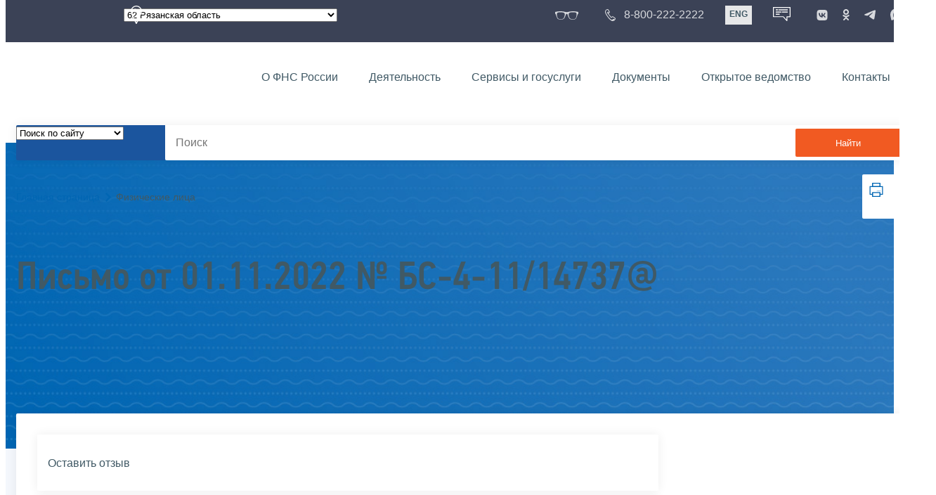

--- FILE ---
content_type: text/html; charset=utf-8
request_url: https://www.nalog.gov.ru/rn62/fl/12818489/
body_size: 25179
content:


<!DOCTYPE html >
<html id="ctl00_MainHtml" lang="ru">
<head id="Head">
	<title>По вопросу освобождения от уплаты страховых взносов плательщиков, не производящих выплаты и иные вознаграждения в пользу физических лиц, призванных в соответствии с Указом Президента Российской Федерации от 21.09.2022 № 647 «Об объявлении частичной мобилизации в Российской Федерации» на военную службу по мобилизации в вооруженные Силы Российской Федерации |  ФНС России  | 62 Рязанская область</title>
	<!-- META -->
	<meta charset="utf-8" />
	<meta content="width=device-width, initial-scale=1" name="viewport" />
	<meta name='description' content='Физические лица' />
	<meta name='keywords' content='' />
	<meta name='designer' content='3209' />
	<meta name='category' content='14' />
	<meta name="yandex-verification" content="5eaacddeb71d2202" />
	<meta name="yandex-verification" content="a23d24abb844d62a" />

	

<!-- Main Icon -->
<link rel="shortcut icon" href="/css/ul2018/img/favicon.ico">

<!-- Global CSS -->
<link rel="stylesheet" type="text/css" href="https://data.nalog.ru/css/ul2018/vendor/slick.css?ver=2.0.0.19156">
<link rel="stylesheet" type="text/css" href="https://data.nalog.ru/css/ul2018/vendor/mediaelementplayer.min.css">
<link rel="stylesheet" type="text/css" href="https://data.nalog.ru/css/ul2018/vendor/jquery.formstyler.css?ver=2.0.0.19156">
<link rel="stylesheet" type="text/css" href="https://data.nalog.ru/css/ul2018/vendor/select2.min.css?ver=2.0.0.19156">
<link rel="stylesheet" type="text/css" href="https://data.nalog.ru/css/ul2018/vendor/magnific-popup.css?ver=2.0.0.19156">
<link rel="stylesheet" type="text/css" href="https://data.nalog.ru/css/ul2018/vendor/responsiveslides/responsiveslides.css?ver=2.0.0.19156">
<link rel="stylesheet" type="text/css" href="https://data.nalog.ru/css/ul2018/vendor/responsiveslides/themes.css?ver=2.0.0.19156">
<link rel="stylesheet" type="text/css" href="https://data.nalog.ru/css/ul2018/reset.css">
<link rel="stylesheet" type="text/css" href="/css/ul2018/style.css?ver=2.0.0.19156">
<link rel="stylesheet" type="text/css" href="https://data.nalog.ru/css/ul2018/style_me.css?ver=2.0.0.19156">
<link rel="stylesheet" type="text/css" href="https://data.nalog.ru/css/ul2018/media.css?ver=2.0.0.19156">
<link rel="stylesheet" type="text/css" href="https://data.nalog.ru/css/ul2018/HM/FNS-Hm.css?ver=2.0.0.19156">
<link rel="stylesheet" type="text/css" href="https://data.nalog.ru/css/ul2018/icon/style.css">
<link rel="stylesheet" type="text/css" href="https://data.nalog.ru/css/ul2018/vendor/tooltipster.bundle.css">
<link rel="stylesheet" type="text/css" href="https://data.nalog.ru/css/ul2018/vendor/datatables.min.css">
<link rel="stylesheet" type="text/css" href="https://data.nalog.ru/css/ul2018/version.css?ver=2.0.0.19156">


<link rel="stylesheet" type="text/css" href="https://data.nalog.ru/css/ul2018/vendor/ion.rangeSlider.css">
<link rel="stylesheet" type="text/css" href="https://data.nalog.ru/css/ul2018/vendor/ui.dynatree.css">
<!-- datepicker -->
<link rel="stylesheet" type="text/css" href="https://data.nalog.ru/css/ul2018/vendor/bootstrap-datetimepicker.min.css?ver=2.0.0.19156">
<link rel="stylesheet" type="text/css" href="https://data.nalog.ru/css/ul2018/vendor/bootstrap-icon.css?ver=2.0.0.19156">

<!-- Глобальные переменные JavaScript. Здесь не должно быть никакх функций. Все функции в /js/ul2018/script.js и /js/ul2018/script_me.js -->
<script>
	var ZoneID = "3277";
	var ZoneAlias = "rn62";
	var AssemblyVersion = "2.0.0.19156";
	var SvgFileUrl = "/css/";
</script>




<script src="https://data.nalog.ru/js/ul2018/vendor/jquery-3.1.1.min.js"></script>
<script src="https://data.nalog.ru/js/ul2018/vendor/slick.min.js" defer></script>
<script src="https://data.nalog.ru/js/ul2018/vendor/mediaelement-and-player.min.js" defer></script>
<script src="https://data.nalog.ru/js/ul2018/vendor/mediaelement-and-player.ru.js" defer></script>
<script src="https://data.nalog.ru/js/ul2018/vendor/jquery.formstyler.min.js" defer></script>
<script src="https://data.nalog.ru/js/ul2018/vendor/select2.full.min.js" defer></script>
<script src="https://data.nalog.ru/js/ul2018/vendor/timepan/script.js" defer></script>

<!-- datetimepicker -->
<script src="https://data.nalog.ru/js/ul2018/vendor/moment-with-locales.min.js" defer></script>
<script src="https://data.nalog.ru/js/ul2018/vendor/bootstrap.min.js" defer></script>
<script src="https://data.nalog.ru/js/ul2018/vendor/bootstrap-datetimepicker.min.js" defer></script>

<script src="https://data.nalog.ru/js/ul2018/vendor/jquery.cookie.js"></script>
<script src="https://data.nalog.ru/js/ul2018/vendor/jquery.magnific-popup.min.js" defer></script>
<script src="https://data.nalog.ru/js/ul2018/vendor/jquery.cascade.js" defer></script>
<script src="/js/ul2018/script.js?ver=2.0.0.19156"></script>
<script src="https://data.nalog.ru/js/ul2018/script_me.js?ver=2.0.0.19156" defer></script>


<script src="https://data.nalog.ru/js/ul2018/vendor/tooltipster.bundle.min.js" defer></script>
<script src="https://data.nalog.ru/js/ul2018/vendor/jquery.highlight.js?ver=2.0.0.19156" defer></script>

<script src="https://data.nalog.ru/js/ul2018/vendor/datatables.min.js" defer></script>

<script src="https://data.nalog.ru/js/ul2018/vendor/isotope.pkgd.min.js" defer></script>
<script src="https://data.nalog.ru/js/ul2018/vendor/responsiveslides.js" defer></script>



<script>
	$(document).ready(function ()
	{
		var e = document.createElement('script');
		e.async = true;
		e.setAttribute('src', 'https://chat-bot.nalog.ru/web-chat/chatsite/js/wa-min.js');
		document.body.appendChild(e);
	});
</script>


	<script> var mkgu_widget_param = { au: '10003718035', private_block: 1 };</script>
	<script src="https://vashkontrol.ru/widget/mkgu_widget.js" async></script>

<style>
.popup-widget--show {
  z-index: 2147483647 !important;
}
</style>	

	<script>
        document.addEventListener('DOMContentLoaded', function () {
            let widgetRendered = false;

            document.getElementById('mkgu-widget').addEventListener('click', function (e) {
                e.preventDefault();

                if (!widgetRendered) {
                    // Создаём HTML виджета вручную (как в оригинальном render_html)
                    const widgetHTML = `        
          <div class="popup-widget js-popup-widget">
            <div class="popup-widget__container">
              <button class="popup-widget__btn-close js-btn-close">
                <i class="close-icon"></i>
              </button>
              <div class="popup-widget__cont">
                   <div class="popup-widget__desc">Для того, чтобы оценить услугу, перейдите на сайт Ваш контроль и авторизуйтесь с помощью сервиса госуслуги</div>
                    <a href="${window.mkgu_w.page_url}" target="_blank" rel="nofollow">
                     <button class="popup-widget__btn-go">Перейти на сайт</button>
              </a>
              </div>
             
            </div>
          </div>
          <div class="popup-widget-wrapper js-wrapper"></div>
        `;

                    // Вставляем в начало body
                    document.body.insertAdjacentHTML('afterbegin', widgetHTML);

                    // Находим свежесозданные элементы
                    const popupWidget = document.querySelector('.js-popup-widget');
                    const popupWrapper = document.querySelector('.js-wrapper');
                    const btnClose = document.querySelector('.js-btn-close');

                    // Показываем
                    popupWidget.classList.add('popup-widget--show');
                    popupWrapper.classList.add('popup-widget-wrapper--show');

                    // Обработчики
                    const hidePopup = () => {
                        popupWidget.classList.remove('popup-widget--show');
                        popupWrapper.classList.remove('popup-widget-wrapper--show');
                    };

                    if (btnClose) {
                        btnClose.addEventListener('click', hidePopup);
                    }

                    popupWidget.addEventListener('click', (e) => {
                        if (e.target.classList.contains('js-popup-widget')) {
                            hidePopup();
                        }
                    });

                    window.addEventListener('keydown', (e) => {
                        if (e.key === 'Escape') hidePopup();
                    });

                    widgetRendered = true;
                } else {
                    // Если уже создан — просто показываем
                    const popupWidget = document.querySelector('.js-popup-widget');
                    const popupWrapper = document.querySelector('.js-wrapper');
                    if (popupWidget && popupWrapper) {
                        popupWidget.classList.add('popup-widget--show');
                        popupWrapper.classList.add('popup-widget-wrapper--show');
                    }
                }
            });
        });
    </script>

	<!--
<script>

	_govWidget = {
		cssOrigin: '//gosbar.gosuslugi.ru',
		catalogOrigin: '//gosbar.gosuslugi.ru',

		disableSearch: true,
		cssTheme: 'gray',
		marginTop: 0,
		paddingTop: 0
	}

</script>

		





	<!-- For Print Version -->
	
<meta name="robots" content="noindex, follow" />


</head>
<body >




	<div class="totop"></div>
	

<div id="main_div_svg_templates" style="display:none"></div>

<script>
	window.addEventListener("load", function ()
	{
		fetch("/css/ul2018/icon/templates.svg")
			.then((response) => response.text())
			.then((html) =>
			{
				document.getElementById("main_div_svg_templates").innerHTML = html;
			})
			.catch((error) =>
			{
				console.warn(error);
			});
	});
</script>


	<form method="post" action="./" onsubmit="javascript:return WebForm_OnSubmit();" id="MainForm" enctype="multipart/form-data" class="main-form">
<div class="aspNetHidden">
<input type="hidden" name="__EVENTTARGET" id="__EVENTTARGET" value="" />
<input type="hidden" name="__EVENTARGUMENT" id="__EVENTARGUMENT" value="" />
<input type="hidden" name="__VIEWSTATE" id="__VIEWSTATE" value="FlBlyBHgGKHR9mixy/uFLPu1erSWTYQpCUYYMyujYEUsHNnTFPkpn/LSU+a2MvwuSSka0w==" />
</div>

<script type="text/javascript">
//<![CDATA[
var theForm = document.forms['MainForm'];
if (!theForm) {
    theForm = document.MainForm;
}
function __doPostBack(eventTarget, eventArgument) {
    if (!theForm.onsubmit || (theForm.onsubmit() != false)) {
        theForm.__EVENTTARGET.value = eventTarget;
        theForm.__EVENTARGUMENT.value = eventArgument;
        theForm.submit();
    }
}
//]]>
</script>


<script src="/WebResource.axd?d=pynGkmcFUV13He1Qd6_TZLpaYqpqUoFKDn4cBlT5cYt0xzGM4gs4r_HAwKgGH8tmNQOZCA2&amp;t=637729728413207958" type="text/javascript"></script>


<script src="/WebResource.axd?d=x2nkrMJGXkMELz33nwnakIXiUOggXozgf13-1XZLCcqR7hmSsoGM1ZKpQfcVSXGXNtmOhdgmNwwzphG6v0qXeCckrWo1&amp;t=637729728413207958" type="text/javascript"></script>
<script type="text/javascript">
//<![CDATA[
function WebForm_OnSubmit() {
if (typeof(ValidatorOnSubmit) == "function" && ValidatorOnSubmit() == false) return false;
return true;
}
//]]>
</script>

<div class="aspNetHidden">

	<input type="hidden" name="__VIEWSTATEGENERATOR" id="__VIEWSTATEGENERATOR" value="112E02C5" />
</div>
		<div class="wrap-all">
			<div class="wrap-content">
				


<script>

    function RedirectZoneF()
    {

        var ddl = document.getElementById("ctl00_ctl00_ddlRegion_firstpage");

        location.href = location.href.replace("/rn62/", "/" + ddl.options[ddl.selectedIndex].value + "/")
        
    }

</script>


<div class="wrapper wrapper_dark">
    <div class="content">
        <div class="top">
            <div class="top__row">
                <div class="col">
                   <div class="top__holder"></div>
                </div>
                <!-- /col -->
               <div class="col col_full">
                <div class="geo">
               <!--28.02.22-->
                                    <div class="geo__icon">
                                        <span class="icon"></span>
                                    </div> <!-- /geo__icon -->
                  <div class="geo__select">
                            <select name="ctl00$ctl00$ddlRegion_firstpage" id="ctl00_ctl00_ddlRegion_firstpage" class="js-geo-select" onchange="RedirectZoneF()">
	<option value="rn01">01 Республика Адыгея </option>
	<option value="rn02">02 Республика Башкортостан</option>
	<option value="rn03">03 Республика Бурятия</option>
	<option value="rn04">04 Республика Алтай</option>
	<option value="rn05">05 Республика Дагестан</option>
	<option value="rn06">06 Республика Ингушетия</option>
	<option value="rn07">07 Кабардино-Балкарская Республика</option>
	<option value="rn08">08 Республика Калмыкия</option>
	<option value="rn09">09 Карачаево-Черкесская Республика</option>
	<option value="rn10">10 Республика Карелия</option>
	<option value="rn11">11 Республика Коми</option>
	<option value="rn12">12 Республика Марий Эл</option>
	<option value="rn13">13 Республика Мордовия</option>
	<option value="rn14">14 Республика Саха (Якутия)</option>
	<option value="rn15">15 Республика Северная Осетия-Алания</option>
	<option value="rn16">16 Республика Татарстан</option>
	<option value="rn17">17 Республика Тыва</option>
	<option value="rn18">18 Удмуртская Республика</option>
	<option value="rn19">19 Республика Хакасия</option>
	<option value="rn20">20 Чеченская Республика</option>
	<option value="rn21">21 Чувашская Республика</option>
	<option value="rn22">22 Алтайский край</option>
	<option value="rn23">23 Краснодарский край</option>
	<option value="rn24">24 Красноярский край</option>
	<option value="rn25">25 Приморский край</option>
	<option value="rn26">26 Ставропольский край</option>
	<option value="rn27">27 Хабаровский край</option>
	<option value="rn28">28 Амурская область</option>
	<option value="rn29">29 Архангельская область</option>
	<option value="rn30">30 Астраханская область</option>
	<option value="rn31">31 Белгородская область</option>
	<option value="rn32">32 Брянская область</option>
	<option value="rn33">33 Владимирская область</option>
	<option value="rn34">34 Волгоградская область</option>
	<option value="rn35">35 Вологодская область</option>
	<option value="rn36">36 Воронежская область</option>
	<option value="rn37">37 Ивановская область</option>
	<option value="rn38">38 Иркутская область</option>
	<option value="rn39">39 Калининградская область</option>
	<option value="rn40">40 Калужская область</option>
	<option value="rn41">41 Камчатский край</option>
	<option value="rn42">42 Кемеровская область  - Кузбасс</option>
	<option value="rn43">43 Кировская область</option>
	<option value="rn44">44 Костромская область</option>
	<option value="rn45">45 Курганская область</option>
	<option value="rn46">46 Курская область</option>
	<option value="rn47">47 Ленинградская область</option>
	<option value="rn48">48 Липецкая область</option>
	<option value="rn49">49 Магаданская область</option>
	<option value="rn50">50 Московская область</option>
	<option value="rn51">51 Мурманская область</option>
	<option value="rn52">52 Нижегородская область</option>
	<option value="rn53">53 Новгородская область</option>
	<option value="rn54">54 Новосибирская область</option>
	<option value="rn55">55 Омская область</option>
	<option value="rn56">56 Оренбургская область</option>
	<option value="rn57">57 Орловская область</option>
	<option value="rn58">58 Пензенская область</option>
	<option value="rn59">59 Пермский край</option>
	<option value="rn60">60 Псковская область</option>
	<option value="rn61">61 Ростовская область</option>
	<option selected="selected" value="rn62">62 Рязанская область</option>
	<option value="rn63">63 Самарская область</option>
	<option value="rn64">64 Саратовская область</option>
	<option value="rn65">65 Сахалинская область</option>
	<option value="rn66">66 Свердловская область</option>
	<option value="rn67">67 Смоленская область</option>
	<option value="rn68">68 Тамбовская область</option>
	<option value="rn69">69 Тверская область</option>
	<option value="rn70">70 Томская область</option>
	<option value="rn71">71 Тульская область</option>
	<option value="rn72">72 Тюменская область</option>
	<option value="rn73">73 Ульяновская область</option>
	<option value="rn74">74 Челябинская область</option>
	<option value="rn75">75 Забайкальский край</option>
	<option value="rn76">76 Ярославская область</option>
	<option value="rn77">77 город Москва</option>
	<option value="rn78">78 Санкт-Петербург</option>
	<option value="rn79">79 Еврейская автономная область</option>
	<option value="rn86">86 Ханты-Мансийский автономный округ-Югра</option>
	<option value="rn87">87 Чукотский АО</option>
	<option value="rn89">89 Ямало-Ненецкий автономный округ</option>
	<option value="rn90">90 Запорожская область</option>
	<option value="rn91">91 Республика Крым</option>
	<option value="rn92">92 город Севастополь</option>
	<option value="rn93">93 Донецкая Народная Республика</option>
	<option value="rn94">94 Луганская Народная Республика</option>
	<option value="rn95">95 Херсонская область</option>

</select>

                  </div>
                </div>
              </div> <!-- /col -->


                            <div class="col tablet-hide">
                                <!--28.02.22-->
                                <a href="#" class="top__link top__link_glasses js-version-open" title="Версия для слабовидящих">
                                    <span class="icon version__link"></span>
                                </a>
                            </div>

                <!-- /col -->
               <div class="col tablet-hide">
                                <!--28.02.22-->
                                <a href="tel:88002222222" class="top__link top__link_phone"
                                   title="Телефон Единого контакт-центра ФНС России"
                                   onclick="ym(23729197, 'reachGoal', 'test'); return true;">
                                        <span class="icon"></span>
                                    <span class="text-icon">8-800-222-2222</span>
                                </a>
                            </div>
                <!-- /col -->
                <div class="col tablet-hide" title="Англоязычная версия сайта">
                    <div class="lang">
                        <a href="https://www.nalog.gov.ru/eng/" class="lang__item">ENG</a>
                    </div>
                </div>
                <!-- /col -->

     <div class="col tablet-hide" title="Чат-бот">
                                <!--28.02.22 Смена класса!!!-->
                                <div class="chat" onclick="WebChatApi.toggleWebChat()" style="cursor:pointer;"></div>
                            </div>


                 <div class="col tablet-hide">
                                <div class="soc">
                                
                                    <!--28.02.22 + class-->
                                    <a href="https://vk.com/nalog_gov_ru" class="icon soc__link vk" rel="noopener noreferrer"
                                       target="_blank" title="ФНС во «Вконтакте»"></a>
                                             
                                    <a href="https://ok.ru/group/63118935130280" class="icon soc__link od" rel="noopener noreferrer"
                                       target="_blank" title="ФНС в «Одноклассниках»"></a>

                                    <a href="https://t.me/nalog_gov_ru" class="icon soc__link tg" rel="noopener noreferrer"
                                       target="_blank" title="ФНС в «Telegram»"></a>

                                     <a href="https://max.ru/nalog_gov_ru" class="icon soc__link max" rel="noopener noreferrer"
                                       target="_blank" title="ФНС в «MAX»"></a> 
                                             
                                
                                </div>
                            </div> <!-- /col -->

            </div><!-- /row -->
        </div>
        <!-- /top -->
    </div>
    <!-- /content -->
</div>
<!-- /wrapper -->

<div class="wrapper wrapper__header js-header-point">
     <div class="header-fixed">
    <div class="content">
        <header id="ctl00_ctl00_header2" class="header_pages">
            <div class="header-wrapper">
                <div class="header__left">
                    <a href="/" class="logo header__logo">
                        <img src="https://data.nalog.ru/css/ul2018/img/logo.svg" alt="">
                    </a>
                </div>
                <!-- /header__left -->

                <div class="header__mobile js-menu">
                    <div class="header__right">
                        <ul class="header-menu">
                            <li class="header-menu__item">
                                <a href="/rn62/about_fts/" class="header-menu__link">О ФНС России</a>
                                <!-- header-menu__link_active -->
                            </li>
                            <li class="header-menu__item header-menu__item_parent">
                                <a href="/rn62/menu_act/" class="header-menu__link">Деятельность</a>
                                <div class="header-menu-drop">
                                    <div class="header-menu-drop__wrapper">
                                        <div class="row">
                                            <div class="col col_3">
                                                <div class="header-menu-drop__title">Деятельность</div>
                                            </div>

                                            <div class="col col_3">
                                                <ul class="menu__list">
                                                    <li class="menu__item">
                                                        <a href="/rn62/taxation/" class="menu__link">Налогообложение в Российской Федерации</a>
                                                    </li>
                                                    <li class="menu__item">
                                                        <a href="/rn62/taxation/reference_work/" class="menu__link">Контрольная работа</a>
                                                    </li>
                                                    <li class="menu__item">
                                                        <a href="/rn62/related_activities/statistics_and_analytics/" class="menu__link">Статистика и аналитика</a>
                                                    </li>


                                                </ul>
                                            </div>
                                            <div class="col col_3">
                                                <ul class="menu__list">
                                                    <li class="menu__item">
                                                        <a href="/rn62/about_fts/inttax/" class="menu__link">Международное сотрудничество</a>
                                                    </li>
                                                    <li class="menu__item">
                                                        <a href="/rn62/related_activities/" class="menu__link">Иные функции ФНС России</a>
                                                    </li>
                                                </ul>
                                            </div>


                                        </div>
                                    </div>
                                    <!-- /header-menu-drop__wrapper -->
                                </div>
                                <!-- /header-menu-drop -->
                            </li>
                            <li class="header-menu__item">
                                <a href="/rn62/about_fts/el_usl/" class="header-menu__link">Сервисы и госуслуги</a>
                            </li>
                            <li class="header-menu__item header-menu__item_parent">
                                <a href="/rn62/about_fts/docs_fts/" class="header-menu__link">Документы</a>
                                <div class="header-menu-drop">
                                    <div class="header-menu-drop__wrapper">
                                        <div class="row">
                                            <div class="col col_3">
                                                <div class="header-menu-drop__title">Документы</div>

                                            </div>

                                            <div class="col col_3">
												<ul class="menu__list">
													<li class="menu__item">
														<a href="http://nalog.garant.ru/fns/nk/" target="_blank" class="menu__link">Налоговый кодекс</a>
													</li>
													<li class="menu__item">
														<a href="/rn62/about_fts/docs_fts/" class="menu__link">Нормативные правовые акты, изданные и разработанные ФНС России</a>
													</li>
												</ul>
											</div>
											<div class="col col_3">
												<ul class="menu__list">
													<li class="menu__item">
														<a href="/rn62/about_fts/about_nalog/" class="menu__link">Письма ФНС России, обязательные для применения налоговыми органами</a>
													</li>
													<li class="menu__item">
														<a href="/rn62/about_fts/docs/" class="menu__link">Иные документы</a>
													</li>
												</ul>
											</div>


                                        </div>
                                    </div>
                                    <!-- /header-menu-drop__wrapper -->
                                </div>
                                <!-- /header-menu-drop -->
                            </li>
                            <li class="header-menu__item">
                                <a href="/rn62/about_fts/og/" class="header-menu__link">Открытое ведомство</a>
                            </li>
                            <li class="header-menu__item">
                                <a href="/rn62/apply_fts/" class="header-menu__link">Контакты</a>
                            </li>
                        </ul>

                        <div class="header-links tablet-show">
                            
                            <!-- /header-links__item -->
                                 <div class="header-links__item">
                                                <a href="tel:88002222222"
                                                   class="header-links__link header-links__link_phone"
                                                   onclick="ym(23729197, 'reachGoal', 'test'); return true;">
                                                    <!--28.02.22---->
                                                    <span class="icon"></span>
                                                    <span class="text-icon">8-800-222-2222</span>
                                                </a>
                                            </div>
                            <!-- /header-links__item -->
                            <div class="header-links__item">
                                <div class="lang">
                                    <span class="lang__item lang__item_active">РУС</span>
                                    <a href="https://www.nalog.gov.ru/eng/" class="lang__item">ENG</a>
                                </div>
                            </div>

                             <div class="header-links__item" title="Чат-бот">
                                                <!--28.02.22-- -->
                                                <div class="lang chatbot" onclick="WebChatApi.toggleWebChat()"></div>
                                            </div>

                            <!-- /header-links__item -->
                        </div>
                        <!-- /header-links -->
                    </div>
                    <!-- /header__right -->
                </div>
                <!-- /header__mobile -->

                <div class="menu-btn js-menu-btn">
                    <div class="menu-btn__line"></div>
                </div>
            </div>
            <!-- /header-wrapper -->
        </header>
    </div>
    <!-- /content -->
  </div> <!-- /header-fixed -->
</div>
<!-- /wrapper -->


<script>

	var service_url_template = "/rn62/about_fts/el_usl/";

	$(document).ready(function ()
	{
		


		// определение выпадающего списка по умолчанию
		if (location.href.toLowerCase().indexOf("/search/?type=all") > 0) $(".js-search-select").val(1);
		else if (location.href.toLowerCase().indexOf("/about_fts/el_usl/") > 0)
		{
			$(".js-search-select").val(2);
			service_url_template = "/rn62/about_fts/el_usl/";
		}
		else if (location.href.toLowerCase().indexOf("/about_fts/el_usl2/") > 0)
		{
			$(".js-search-select").val(2);
			service_url_template = "/rn62/about_fts/el_usl2/";
		}
		else if (location.href.toLowerCase().indexOf("/search/?type=documents") > 0) $(".js-search-select").val(3);


		// нажатие Enter в строке поиска
		$("#tb_main_search_f").keydown(function (e)
		{
			// отработка Enter
			if (e.which == 13)
			{
				// не делать Form submit
				e.preventDefault();
				// нажать на кнопку поиска
				$("#bt_main_search_f").click();
				// прерываем обработку
				return false;
			}
		});

		var map = {
			'q': 'й', 'w': 'ц', 'e': 'у', 'r': 'к', 't': 'е', 'y': 'н', 'u': 'г', 'i': 'ш', 'o': 'щ', 'p': 'з', 'a': 'ф', 's': 'ы', 'd': 'в', 'f': 'а', 'g': 'п', 'h': 'р', 'j': 'о', 'k': 'л', 'l': 'д',  'z': 'я', 'x': 'ч', 'c': 'с', 'v': 'м', 'b': 'и', 'n': 'т', 'm': 'ь', 'Q': 'Й', 'W': 'Ц', 'E': 'У', 'R': 'К', 'T': 'Е', 'Y': 'Н', 'U': 'Г', 'I': 'Ш', 'O': 'Щ', 'P': 'З', 'A': 'Ф', 'S': 'Ы', 'D': 'В', 'F': 'А', 'G': 'П', 'H': 'Р', 'J': 'О', 'K': 'Л', 'L': 'Д', 'Z': 'Я', 'X': 'ч', 'C': 'С', 'V': 'М', 'B': 'И', 'N': 'Т', 'M': 'Ь',
		};

		// нажатия кнопок в строке поиска (автоподстветка как Ctrl+F)
		$("#tb_main_search_f").keyup(function (e)
		{
			$("#divSecondPageColumns").removeHighlight();
			$("#divSecondPageColumns").highlight($.trim($("#tb_main_search_f").val()));

			//var str = $("#tb_main_search_f").val();
			//var r = '';
			//for (var i = 0; i < str.length; i++)
			//{
			//	r += map[str.charAt(i)] || str.charAt(i);
			//}
			//$("#tb_main_search_f").val(r);


		});

		// нажатие на кнопку поиска
		$("#bt_main_search_f").click(function ()
		{
			var term = $.trim($("#tb_main_search_f").val());

			var type_s = "all";

			if (location.href.toLowerCase().indexOf("/news/") > 0)
			{
				type_s = "dt_news";
			}

			// в зависимости от переключателя
			switch ($(".js-search-select").val())
			{
				// если поиск по сайту
				case "1": location.href = (term.length == 0 ? "/rn62/search/" : "/rn62/search/?type=" + type_s +"&text=" + term); break;
				// если поиск по сервисам
				case "2": location.href = (term.length == 0 ? service_url_template : service_url_template + "?text=" + term); break;
				// если поиск по документам
				case "3": location.href = (term.length == 0 ? "/rn62/search/?type=documents" : "/rn62/search/?type=documents&text=" + term); break;
			}
		});

	});
</script>


<div class="wrapper ">
	<div class="content">
		<div class="search">
			<div class="search__text">
				<select class="js-search-select">
					<option value="1">Поиск по сайту</option>
					<option value="2">Поиск по сервисам</option>
					<option value="3">Поиск по документам</option>
				</select>
			</div>
			<div class="search__block">
				<input id="tb_main_search_f" class="search__input js-search" placeholder="Поиск" type="text" value=''>
				<button id="bt_main_search_f" type="button" class="search__submit">Найти</button>
			</div>
		</div>
		<!-- /search -->
	</div>
	<!-- /content -->
</div>
<!-- /wrapper -->


<div class="wrapper wrapper_blue-light ">
	<div class="page-title  page-title_picture  page-title_dark "  style="background-image: url('https://data.nalog.ru/images/new/FL-Slide-Bkg(4).jpg')"   >
		<div class="content">
			
	<!-- AltNav -->
	<div class="page-nav">

	<div class="breadcrumbs">
		<a href="/rn62/">Главная страница<span class="icon"><svg width="8" height="13"><use xlink:href="#arrow-next" class="svg_blue"></use></svg></span></a>
		
		<span>Физические лица</span>
	</div>
	<!-- /AltNav -->

	

		<div id="ctl00_ctl03_ctl00_divPrint" class="print" title="Распечатать">
		 <a href="print/" id="print_link">
                    <span class="icon">
                      <svg width="58" height="60.89">
                        <use xlink:href="#print" class="svg_blue"></use>
                      </svg>
                    </span>
			 </a>
                  </div>

	</div>
<h1 id="ctl00_ctl03_ctl01_td_title">Письмо от 01.11.2022 № БС-4-11/14737@</h1>
		</div>
	</div>
	<div class="content  ">
		
		<div class="page  ">
			<div class="page__bg  page__bg_white ">
				<div id="divSecondPageColumns" class="page-content ">
					<div class="page-content__left mobile-aside hidden">
						
					</div>
					<div class="page-content__center ">
						

<!-- NalogAboutView -->
<style type="text/css">
    .ui-button {
        margin-left: -1px;
    }

    .ui-button-icon-only .ui-button-text {
        padding: 0.35em;
    }

    .ui-autocomplete-input {
        margin: 3px;
        padding: 0.48em 0 0.47em 0.45em;
        width: 500px;
    }

    .gray {
        background: #fbfbfb;
        -webkit-tap-highlight-color: rgba(0,0,0,0);
        -webkit-tap-highlight-color: transparent;
    }

    .mb-2 {
        margin-bottom: 0.5rem;
    }

    .mb-4 {
        margin-bottom: 1rem;
    }

    #userForm {
        padding-top: 20px;
    }
</style>

<div class="div_move_to_right">
    <a href="/rn62/service/opinion/?id=2656" class="link-block">
        <span class="link-block__content">Оставить отзыв
        </span>
    </a>


    <a href="/rn62/about_fts/about_nalog/nalog_c_about/" class="link-block">
        <span class="link-block__content">О сервисе
        </span>
    </a>
</div>

<button id="aFormStep" class="blue_button mb-4">Сообщите о неприменении налоговым органом указанного письма</button>

<span class="item_region" style="display: none">62 Рязанская область<br />
</span>

<p class="bigger">По вопросу освобождения от уплаты страховых взносов плательщиков, не производящих выплаты и иные вознаграждения в пользу физических лиц, призванных в соответствии с Указом Президента Российской Федерации от 21.09.2022 № 647 «Об объявлении частичной мобилизации в Российской Федерации» на военную службу по мобилизации в вооруженные Силы Российской Федерации</p>

<!-- box -->
<div class="text_block">
    <strong>Номер: </strong>БС-4-11/14737@<br />
    <strong>Дата письма: </strong>01.11.2022<br />
    <strong>Дата публикации: </strong>03.11.2022<br/>
    
    <strong>Категория (тематика) письма: </strong>Страховые взносы<br />
    <strong>Теги: </strong>
    <a target ="_blank" href="http://nalog.garant.ru/fns/nk/25251f9c341b4b29fabf5cb7957c5992/">Статья 430 НК РФ</a>
    <br/>
    <p style="display: none; color: Red;">
        
    </p>
    <br />
    <strong>Вопрос: </strong><p>По вопросу освобождения от уплаты страховых взносов плательщиков, не производящих выплаты и иные вознаграждения в пользу физических лиц, призванных в соответствии с Указом Президента Российской Федерации от 21.09.2022 № 647 «Об объявлении частичной мобилизации в Российской Федерации» на военную службу по мобилизации в вооруженные Силы Российской Федерации</p><br />
    <br />

    <strong>Ответ: </strong>
    <br />
    <div><div class="download">
<div class="dl_item">
<div><a href="https://www.nalog.gov.ru/html/sites/www.new.nalog.ru/docs/about_fts/docs/12818489.pdf">Письмо ФНС России от 01.11.2022 № БС-4-11/14737@</a><br />
<span class="gray caps file_pdf">Pdf (281 KB)</span>
</div>
<div><a href="https://www.nalog.gov.ru/html/sites/www.new.nalog.ru/docs/about_fts/docs/12818489.pdf" class="blue_button">Загрузить</a></div>
</div>
</div></div>
</div>


<!-- Обращение -->



<script type="text/javascript">

    // Объекты для селектов направления обращения
    var divs = {};
    var cntrs = {};
    var vls = {};
    var vreqs = {};

    // Отрисовываем контролы только при переключении селекта Направление
    function draw_controls() {
        switch (vreqs.direction) {
            // Режим по умолчанию либо ЦА
            case "0":
                // Скрываем блоки контроллов
                divs.hide([divs.$tr_ufns, divs.$tr_ifns, divs.$tr_mi, divs.$tr_mri]);
                // Cбрасываем значения контроллов
                cntrs.reset([cntrs.$ddl_ufns, cntrs.$ddl_ifns, cntrs.$ddl_mi, cntrs.$ddl_mri]);
                // Отключаем валидаторы
                vls.disable([vls.$rfv_ddl_ufns, vls.$rfv_ddl_ifns, vls.$rfv_ddl_mi, vls.$rfv_ddl_mri]);
                break;
            // Режим Территориальный налоговый орган
            case "tno":
                // Показываем блоки контроллов
                divs.show([divs.$tr_ufns]);
                // Скрываем блоки контроллов
                divs.hide([divs.$tr_ifns, divs.$tr_mi, divs.$tr_mri]);
                // Cбрасываем значения контроллов
                cntrs.reset([cntrs.$ddl_ufns, cntrs.$ddl_ifns, cntrs.$ddl_mi, cntrs.$ddl_mri]);
                // Сперва отключаем валидаторы
                vls.disable([vls.$rfv_ddl_ifns, vls.$rfv_ddl_mi, vls.$rfv_ddl_mri]);
                // Включаем валидаторы
                vls.enable([vls.$rfv_ddl_ufns]);
                break;
            // Режим Специализированная инспекция
            case "sifns":
                // Показываем блоки контроллов
                divs.show([divs.$tr_mi]);
                // Скрываем блоки контроллов
                divs.hide([divs.$tr_ufns, divs.$tr_ifns, divs.$tr_mri]);
                // Cбрасываем значения контроллов
                cntrs.reset([cntrs.$ddl_ufns, cntrs.$ddl_ifns, cntrs.$ddl_mi, cntrs.$ddl_mri]);
                // Сперва отключаем валидаторы
                vls.disable([vls.$rfv_ddl_ufns, vls.$rfv_ddl_ifns, vls.$rfv_ddl_mi, vls.$rfv_ddl_mri]);
                // Включаем валидаторы
                vls.enable([vls.$rfv_ddl_mi]);

                // Отображаем все МИ
                cntrs.getList(cntrs.$ddl_mi, 0, 'miall').then((response) => {
                    cntrs.$ddl_mi.append(new Option('--Выберите МИ--', "0", true, true));
                    response.forEach(function (o) {
                        cntrs.$ddl_mi.append(new Option(o.Text, o.Value, false, false));
                    }); // Если инспекций нет, то отображаем МИ ФО

                }, (error) => {
                    cntrs.$ddl_mi.append(new Option('Ошибка загрузки инспекций', "0"));
                });
                break;
            // Режим МРИ
            case "mri":
                // Показываем блоки контроллов
                divs.show([divs.$tr_mri]);
                // Скрываем блоки контроллов
                divs.hide([divs.$tr_ufns, divs.$tr_ifns]);

                // Cбрасываем значения контроллов
                cntrs.reset([cntrs.$ddl_ufns, cntrs.$ddl_ifns]);

                // Сперва отключаем валидаторы
                vls.disable([vls.$rfv_ddl_ufns, vls.$rfv_ddl_ifns]);
                // Включаем валидаторы
                vls.enable([vls.$rfv_ddl_mri]);
                break;
        }
    }

    $(document).ready(function () {
        // Дивы контролов
        divs = {
            $tr_ufns: $("#ctl00_ctl03_ctl02_tr_ufns"),
            $tr_ifns: $("#ctl00_ctl03_ctl02_tr_ifns"),
            $tr_mi: $("#ctl00_ctl03_ctl02_tr_mi"),
            $tr_mri: $("#ctl00_ctl03_ctl02_tr_mri"),

            // Отображает блоки
            show: function ($divs) {
                $divs.forEach(function ($d) {
                    $d.css("display", "block");
                })
            },

            // Скрывает блоки
            hide: function ($divs) {
                $divs.forEach(function ($d) {
                    $d.css("display", "none");
                })
            }
        };

        // Контролы селекты
        cntrs = {
            $ddl_Direction: $("#ctl00_ctl03_ctl02_ddl_Direction"),
            $ddl_ufns: $("#ctl00_ctl03_ctl02_ddl_ufns"),
            $ddl_ifns: $("#ctl00_ctl03_ctl02_ddl_ifns"),
            $ddl_mi: $("#ctl00_ctl03_ctl02_ddl_mi"),
            $ddl_mri: $("#ctl00_ctl03_ctl02_ddl_mri"),

            // Устанавливает значение контроллу
            setVal: function setVal($controller, val) {
                var userChange = arguments.length > 2 && arguments[2] !== undefined ? arguments[2] : false;
                if (!userChange) $controller.val(val ? val : "0").trigger('change.select2'); else $controller.val(val ? val : "0").trigger('change');
            },

            // Позволяет сбросить нужные контроллы
            reset: function reset(controllers) {
                var options = arguments.length > 1 && arguments[1] !== undefined ? arguments[1] : false;
                controllers.forEach(function ($c) {
                    if (!options) $c.val("0").trigger('change.select2'); else {
                        $c.val(null).trigger('change.select2');
                        $c.empty().trigger("change.select2");
                    }
                    var n = $c[0].name.search("_");
                    vreqs[$c[0].name.substring(n + 1)] = null;
                });
            },

            // Получает текст выбранного значения
            getText: function ($controller) {
                return $controller.select2('data')[0].text;
            },

            // Получает список
            getList: function getList($controller) {
                var $param = arguments.length > 1 && arguments[1] !== undefined ? arguments[1] : null;
                var $type = arguments.length > 2 && arguments[2] !== undefined ? arguments[2] : null;
                $controller.empty().trigger("change.select2");
                return $.ajax({
                    url: "/AppealFTS_ListJSON.js",
                    data: {
                        type: $type,
                        val: $param
                    },
                    type: "POST",
                    dataType: "json"
                });
            }
        };

        // Валидаторы селектов
        vls = {
            $rfv_ddl_Direction: { obj: $("#ctl00_ctl03_ctl02_rfv_ddl_Direction"), _enabled: false },
            $rfv_ddl_ufns: { obj: $("#ctl00_ctl03_ctl02_rfv_ddl_ufns"), _enabled: false },
            $rfv_ddl_ifns: { obj: $("#ctl00_ctl03_ctl02_rfv_ddl_ifns"), _enabled: false },
            $rfv_ddl_mi: { obj: $("#ctl00_ctl03_ctl02_rfv_ddl_mi"), _enabled: false },          
            $rfv_ddl_mri: { obj: $("#ctl00_ctl03_ctl02_rfv_ddl_mri"), _enabled: false },

            enable: function (validators) {
                validators.forEach(function ($v) {
                    ValidatorEnable($v.obj[0], true);
                    $v._enabled = true;
                    $v.obj.hide();
                });
            },

            disable: function (validators) {
                validators.forEach(function ($v) {
                    ValidatorEnable($v.obj[0], false);
                    $v._enabled = false;
                });
            },

            // Показывает валидаторы (полезно в случае когда валидатор был только проинициализирован и он сразу показывает сообщение об ошибке - что не всегда нужно)
            show: function () {
                if (this.$rfv_ddl_Direction._enabled) this.$rfv_ddl_Direction.obj.show();
                if (this.$rfv_ddl_ufns._enabled) this.$rfv_ddl_ufns.obj.show();
                if (this.$rfv_ddl_ifns._enabled) this.$rfv_ddl_ifns.obj.show();
                if (this.$rfv_ddl_mi._enabled) this.$rfv_ddl_mi.obj.show();   
                if (this.$rfv_ddl_mri._enabled) this.$rfv_ddl_mri.obj.show();
            }
        };

        // Переменные идентификаторы селектов в том числе и из POST
        vreqs = {
            direction: 0,
            ufns: null,
            ifns: null,
            mi: null,            
            mri: null,

            // Возвращает true если значение содержится в массиве значений
            is: function (value, values) {
                return values.includes(value);
            },

            // Если значение пустое
            empty: function (value) {
                return value == null || value == "0";
            }
        };

        // Изменение цели обращения (ЦА или УФНС)
        cntrs.$ddl_Direction.on('change', function () {
            // Значение переключателя (ufns, ca)
            vreqs.direction = this.value;
            draw_controls();
        });

        // Выбор УФНС
        cntrs.$ddl_ufns.on('change', function () {
            vreqs.ufns = this.value;
            // Снимаем выделение УФНС красненьким
            cntrs.$ddl_ufns.next().css("border-color", "");
            if (vreqs.direction === 'tno') {
                // Если МИ по ЦОД или еще что в этом духе скрываем селект ифнс
                if (vreqs.is(vreqs.ufns, ["1230"])) {
                    // Сбрасываем контролл с удалением опций
                    cntrs.reset([cntrs.$ddl_ifns], true);
                    vls.disable([vls.$rfv_ddl_ifns]);

                    divs.hide([divs.$tr_ifns]);
                }
                else {
                    // Получаем список ифнс
                    "use strict";
                    cntrs.getList(cntrs.$ddl_ifns, vreqs.ufns).then(function (response) {
                        cntrs.$ddl_ifns.append(new Option('--Выберите инспекцию при необходимости--', "0", true, true));
                        response.forEach(function (o) {
                            cntrs.$ddl_ifns.append(new Option(o.Text, o.Value, false, false));
                        }); // Если инспекций нет, то отображаем МИ ФО

                        if (response.length == 0) {
                            // Сбрасываем контролл с удалением опций
                            cntrs.reset([cntrs.$ddl_ifns], true);
                            vls.disable([vls.$rfv_ddl_ifns]);
                            divs.hide([divs.$tr_ifns]);

                            // Если нет инспекций, то тогда отображаем МИ ФО
                            //cntrs.getList(cntrs.$ddl_mi, 0, 'mifo').then((response) => {
                            //    divs.show([divs.$tr_mi]);
                            //    divs.hide([divs.$tr_ifns]);
                            //    cntrs.reset([cntrs.$ddl_ifns], true);
                            //    vls.disable([vls.$rfv_ddl_ifns, vls.$rfv_ddl_mi]);

                            //    cntrs.$ddl_mi.append(new Option('--Выберите МИ--', "0", true, true));
                            //    response.forEach(function (o) {
                            //        cntrs.$ddl_mi.append(new Option(o.Text, o.Value, false, false));
                            //    }); // Если инспекций нет, то отображаем МИ ФО

                            //}, (error) => {
                            //    cntrs.$ddl_mi.append(new Option('Ошибка загрузки инспекций', "0"));
                            //});
                            //divs.show([divs.$tr_mi]);
                            //vls.enable([vls.$rfv_ddl_mi]);

                            console.warn("Список инспекций пустой");
                        }
                        else {
                            // показываем селект с инспекциями
                            divs.show([divs.$tr_ifns]);
                            divs.hide([divs.$tr_mi]);
                            cntrs.reset([cntrs.$ddl_mi], true);
                            vls.disable([vls.$rfv_ddl_mi]);
                            // включаем валидатор селекта
                            //vls.enable([vls.$rfv_ddl_ifns]);
                        }
                    }, function (error) {
                        cntrs.$ddl_ifns.append(new Option('Ошибка загрузки инспекций', "0"));
                    });
                }
            }
            else if (vreqs.direction === 'sifns')
            {
                // Сбрасываем контролл с удалением опций
                cntrs.reset([cntrs.$ddl_ifns], true);
                vls.disable([vls.$rfv_ddl_ifns]);

                divs.hide([divs.$tr_ifns]);

            }
        });

        // Выбор ИФНС
        cntrs.$ddl_ifns.on('change', function () {
            vreqs.ifns = this.value;
        });

        // Выбор МИ ФО
        cntrs.$ddl_mi.on('change', function () {
            vreqs.mi = this.value;

            // Скрываем список МРИ
            divs.hide([divs.$tr_mri]);
            cntrs.reset([cntrs.$ddl_mri], true);
            vls.disable([vls.$rfv_ddl_mri]);

            // Получаем все МРИ
            cntrs.getList(cntrs.$ddl_mri, vreqs.mi, 'mri').then((response) => {
                if (response.length === 0) return;

                // Показываем список МРИ
                divs.show([divs.$tr_mri]);
                cntrs.reset([cntrs.$ddl_mri], true);
                //vls.enable([vls.$rfv_ddl_mri]);

                cntrs.$ddl_mri.append(new Option('--Выберите МРИ при необходимости--', "0", true, true));
                response.forEach(function (o) {
                    cntrs.$ddl_mri.append(new Option(o.Text, o.Value, false, false));
                }); // Если инспекций нет, то отображаем МИ ФО

            }, (error) => {
                cntrs.$ddl_mri.append(new Option('Ошибка загрузки инспекций', "0"));
            });
        });

        // Выбор МРИ
        cntrs.$ddl_mri.on('change', function () {
            vreqs.mri = this.value;
        });

        $('#aFormStep').click((e) => {
            e.preventDefault();
            $('#popup_warn_a').click();
        });

        $('#popupContinue').click((e) => {
            $('#dUserForm').show();
            $('#aFormStep').hide();
            // Ставим инспекцию по умолчанию если не PostBack
            
		        cntrs.setVal(cntrs.$ddl_Direction, "0", true);
            

            $.magnificPopup.close();
            $([document.documentElement, document.body]).animate({
                scrollTop: $("#ctl00_ctl03_ctl02_pnlMain").offset().top - 100
            }, 300);
        });

        $('#popupCaptchaContinue').click((e) => {
            $.magnificPopup.close();
            $([document.documentElement, document.body]).animate({
                scrollTop: $("#ctl00_ctl03_ctl02_pnlMain").offset().top - 100
            }, 300);
            $('#ctl00_ctl03_ctl02_btSend').prop("disabled", false);
        });

        $('#popupCommonErrorContinue').click((e) => {
            $.magnificPopup.close();
            $([document.documentElement, document.body]).animate({
                scrollTop: $("#ctl00_ctl03_ctl02_pnlMain").offset().top - 100
            }, 300);
            $('#ctl00_ctl03_ctl02_btSend').prop("disabled", false);
        });

        $('#popupSuccessContinue').click((e) => {
            $.magnificPopup.close();
        });

        $('#ctl00_ctl03_ctl02_rrnovpp101Date').on("dp.change", (e) => {
            ValidatorValidate($('#ctl00_ctl03_ctl02_rrnovpp101Date_required')[0]);
        });

        $('#ctl00_ctl03_ctl02_rjnrnyoppDate').on("dp.change", (e) => {
        });


        $(theForm).on("submit", function (e) {
            e.preventDefault();

            const formData = new FormData(theForm);
            formData.append("type", "dt_nalog_about_one_send");
            formData.append("zone", '3209');
            formData.append("doc_id", '12818489');
            formData.append("rub_id", '590670');

            if (!Page_IsValid) return;

            $('#ctl00_ctl03_ctl02_btSend').prop("disabled", true);

            $.ajax(
                {
                    url: "/Ajax.html",
                    data: formData,
                    processData: false,
                    contentType: false,
                    type: "POST",
                    dataType: "json",
                    // Если отправка прошла успешно			
                    success: function (result, success) {
                        // Сообщаем об ошибке на экран
                        if (!result.Success) {
                            var cause = "";
                            switch (result.Result) {
                                case "WrongCaptcha":
                                    $('#popup_captcha_error_a').click();
                                    break;
                                default:
                                    $('#popup_common_error_a').click();
                                    break;
                            }
                        }
                        else {
                            $('#ctl00_ctl03_ctl02_pnlMain').hide();
                            $('#popup_success_a').click();
                        }
                    },
                    // Если получение данных кончилась ошибкой
                    error: function (result, success) {
                        $('#popup_common_error_a').click();
                    }
                });

            return false;
        });

        
    });

</script>

<div id="ctl00_ctl03_ctl02_pnlMain" class="text_block">
	

    <div id="dUserForm" style="display: none;">
        <h3>Сообщение о неприменении налоговыми органом письма ФНС России, обязательного для применения</h3>
        <div class="gray mb-2">
            <div class="row">
                <div class="col col_25">Дата письма:</div>
                <div class="col col_75">
                    01.11.2022
                </div>
            </div>
            <div class="row">
                <div class="col col_25">Номер:</div>
                <div class="col col_75">
                    БС-4-11/14737@
                </div>
            </div>
            <div class="row">
                <div class="col col_25">Категория (тематика) письма:</div>
                <div class="col col_75">
                    Страховые взносы
                </div>
            </div>
            <div class="row">
                <div class="col col_25">Теги:</div>
                <div class="col col_75">
                    <a target ="_blank" href="http://nalog.garant.ru/fns/nk/25251f9c341b4b29fabf5cb7957c5992/">Статья 430 НК РФ</a>
                </div>
            </div>
            <div class="row">
                <div class="col col_25">Вопрос:</div>
                <div class="col col_75">
                    <p>По вопросу освобождения от уплаты страховых взносов плательщиков, не производящих выплаты и иные вознаграждения в пользу физических лиц, призванных в соответствии с Указом Президента Российской Федерации от 21.09.2022 № 647 «Об объявлении частичной мобилизации в Российской Федерации» на военную службу по мобилизации в вооруженные Силы Российской Федерации</p>
                </div>
            </div>
        </div>

        <div class="row mb-2">
            <div class="col">Налоговый орган, которым не применено письмо ФНС России<span style="color: red"> *</span>:</div>
        </div>

        <div class="row mb-2">
            <div class="col col_100 mb-2">
                <select name="ctl00$ctl03$ctl02$ddl_Direction" id="ctl00_ctl03_ctl02_ddl_Direction" class="select2-hidden-accessible HM-DropDown">
		<option selected="selected" value="0">--Выберите направление--</option>
		<option value="tno">Территориальный налоговый орган</option>
		<option value="sifns">Специализированная инспекция (межрегиональная)</option>

	</select>

                <span id="ctl00_ctl03_ctl02_rfv_ddl_Direction" class="validator_lable" style="display:none;">необходимо выбрать</span>
            </div>

            <div id="ctl00_ctl03_ctl02_tr_ufns" class="col col_100 mb-2">
                <select name="ctl00$ctl03$ctl02$ddl_ufns" id="ctl00_ctl03_ctl02_ddl_ufns" class="select2-hidden-accessible ">
		<option value="0">--Выберите УФНС--</option>
		<option value="1">01 - Республика Адыгея (Адыгея)</option>
		<option value="5">02 - Республика Башкортостан</option>
		<option value="32">03 - Республика Бурятия</option>
		<option value="42">04 - Республика Алтай</option>
		<option value="47">05 - Республика Дагестан</option>
		<option value="68">06 - Республика Ингушетия</option>
		<option value="1310">Управление Федеральной налоговой службы по Республике Ингушетия</option>
		<option value="72">07 - Кабардино-Балкарская Республика</option>
		<option value="78">08 - Республика Калмыкия</option>
		<option value="84">09 - Карачаево-Черкесская Республика</option>
		<option value="90">10 - Республика Карелия</option>
		<option value="97">11 - Республика Коми</option>
		<option value="110">12 - Республика Марий Эл</option>
		<option value="117">13 - Республика Мордовия</option>
		<option value="127">14 - Республика Саха (Якутия)</option>
		<option value="145">15 - Республика Северная Осетия - Алания</option>
		<option value="151">16 - Республика Татарстан (Татарстан)</option>
		<option value="174">17 - Республика Тыва</option>
		<option value="179">18 - Удмуртская Республика</option>
		<option value="189">19 - Республика Хакасия</option>
		<option value="193">20 - Чеченская Республика</option>
		<option value="199">21 - Чувашская Республика – Чувашия</option>
		<option value="210">22 - Алтайский край</option>
		<option value="229">23 - Краснодарский край</option>
		<option value="262">24 - Красноярский край</option>
		<option value="294">25 - Приморский край</option>
		<option value="313">26 - Ставропольский край</option>
		<option value="331">27 - Хабаровский край</option>
		<option value="344">28 - Амурская область</option>
		<option value="352">29 - Архангельская область</option>
		<option value="364">30 - Астраханская область</option>
		<option value="372">31 - Белгородская область</option>
		<option value="382">32 - Брянская область</option>
		<option value="394">33 - Владимирская область</option>
		<option value="409">34 - Волгоградская область</option>
		<option value="424">35 - Вологодская область</option>
		<option value="435">36 - Воронежская область</option>
		<option value="454">37 - Ивановская область</option>
		<option value="463">38 - Иркутская область</option>
		<option value="481">39 - Калининградская область</option>
		<option value="488">40 - Калужская область</option>
		<option value="498">41 - Камчатский край</option>
		<option value="502">42 - Кемеровская область</option>
		<option value="527">43 - Кировская область</option>
		<option value="542">44 - Костромская область</option>
		<option value="553">45 - Курганская область</option>
		<option value="562">46 - Курская область</option>
		<option value="573">47 - Ленинградская область</option>
		<option value="590">48 - Липецкая область</option>
		<option value="602">49 - Магаданская область</option>
		<option value="606">50 - Московская область</option>
		<option value="648">51 - Мурманская область</option>
		<option value="659">52 - Нижегородская область</option>
		<option value="685">53 - Новгородская область</option>
		<option value="692">54 - Новосибирская область</option>
		<option value="713">55 - Омская область</option>
		<option value="735">56 - Оренбургская область</option>
		<option value="752">57 - Орловская область</option>
		<option value="762">58 - Пензенская область</option>
		<option value="774">59 - Пермский край</option>
		<option value="798">60 - Псковская область</option>
		<option value="805">61 - Ростовская область</option>
		<option selected="selected" value="850">62 - Рязанская область</option>
		<option value="861">63 - Самарская область</option>
		<option value="883">64 - Саратовская область</option>
		<option value="902">65 - Сахалинская область</option>
		<option value="914">66 - Свердловская область</option>
		<option value="951">67 - Смоленская область</option>
		<option value="963">68 - Тамбовская область</option>
		<option value="973">69 - Тверская область</option>
		<option value="985">70 - Томская область</option>
		<option value="995">71 - Тульская область</option>
		<option value="1011">72 - Тюменская область</option>
		<option value="1026">73 - Ульяновская область</option>
		<option value="1039">74 - Челябинская область</option>
		<option value="1064">75 -  Забайкальский край </option>
		<option value="1074">76 - Ярославская область</option>
		<option value="1085">77 - Г. Москва</option>
		<option value="1126">78 - Г. Санкт-Петербург</option>
		<option value="1155">79 - Еврейская автономная область</option>
		<option value="1158">86 - Ханты-Мансийский автономный округ - Югра</option>
		<option value="1175">87 - Чукотский автономный округ</option>
		<option value="1178">89 - Ямало-Ненецкий автономный округ</option>
		<option value="1375">90 - Запорожская область</option>
		<option value="1254">91 - Республика Крым</option>
		<option value="1255">92 - город Севастополь</option>
		<option value="1377">93 - Донецкая Народная Республика</option>
		<option value="1376">94 - Луганская Народная Республика</option>
		<option value="1374">95 - Херсонская область</option>

	</select>
                <span id="ctl00_ctl03_ctl02_rfv_ddl_ufns" class="validator_lable" style="display:none;">необходимо выбрать</span>
            </div>

            <div id="ctl00_ctl03_ctl02_tr_ifns" class="col col_100 mb-2">
                <select name="ctl00$ctl03$ctl02$ddl_ifns" id="ctl00_ctl03_ctl02_ddl_ifns" class="select2-hidden-accessible ">

	</select>
                <span id="ctl00_ctl03_ctl02_rfv_ddl_ifns" class="validator_lable" style="display:none;">необходимо выбрать</span>
            </div>

            <div id="ctl00_ctl03_ctl02_tr_mi" class="col col_100 mb-2">
                <select name="ctl00$ctl03$ctl02$ddl_mi" id="ctl00_ctl03_ctl02_ddl_mi" class="select2-hidden-accessible ">

	</select>
                <span id="ctl00_ctl03_ctl02_rfv_ddl_mi" class="validator_lable" style="display:none;">необходимо выбрать</span>
            </div>

            <div id="ctl00_ctl03_ctl02_tr_mri" class="col col_100 mb-2">
                <select name="ctl00$ctl03$ctl02$ddl_mri" id="ctl00_ctl03_ctl02_ddl_mri" class="select2-hidden-accessible ">

	</select>
                <span id="ctl00_ctl03_ctl02_rfv_ddl_mri" class="validator_lable" style="display:none;">необходимо выбрать</span>
            </div>
        </div>

        <div class="row mb-2">
            <div class="col col_100"><i>Примечание: "В поле указывается название налогового органа, вынесшего решение, в котором не учтено письмо ФНС России, обязательное для применения"</i></div>
        </div>

        <div class="row mb-2">
            <div class="col col_100">Вид документа, в котором не учтено письмо ФНС России, обязательное для применения<span style="color: red"> *</span>:</div>
        </div>

        <div class="row mb-2">
            <div class="col col_100">
                <select name="ctl00$ctl03$ctl02$vrnyp" id="ctl00_ctl03_ctl02_vrnyp" class="select_size100p" style="width:50px;">
		<option value="0">- выберите -</option>
		<option value="1">Акт налоговой проверки (КНП)</option>
		<option value="2">Акт налоговой проверки (ВНП)</option>
		<option value="3">Акт, вынесенный в порядке, предусмотренном ст. 101.4 НК РФ</option>
		<option value="4">Решение по результатам ВНП</option>
		<option value="5">Решение по результатам КНП</option>
		<option value="6">Решение, вынесенное в порядке, предусмотренном ст. 101.4 НК РФ</option>
		<option value="7">Решение по жалобе (апелляционной жалобе)</option>
		<option value="8">Решение о возмещении (отказе в возмещении), отмене возмещения налога</option>
		<option value="9">Решение о взыскании</option>
		<option value="10">Решение о приостановлении операций по расчетным счетам</option>
		<option value="11">Решение о зачете (возврате), отказе в зачете (возврате)</option>
		<option value="12">Требование об уплате налога, сбора, пени, штрафа, процентов</option>
		<option value="13">Иные ненормативные правовые акты, действия (бездействие) налоговых органов</option>

	</select>
                <span id="ctl00_ctl03_ctl02_vrnyp_required" class="validator_lable" style="display:none;">необходимо выбрать</span>
            </div>
        </div>

        <div class="row mb-2">
            <div class="col col_100">Реквизиты документа налогового органа, в котором не учтено письмо ФНС России, обязательное для применения:<span style="color: red"> *</span>:</div>
        </div>

        <div class="row mb-2">
            <div class="col col_25">Дата документа:</div>
            <div class="col col_60">
                <input name="ctl00$ctl03$ctl02$rrnovpp101Date" type="text" maxlength="200" id="ctl00_ctl03_ctl02_rrnovpp101Date" class="inputbox input_size100p js-datepicker" />
                <span id="ctl00_ctl03_ctl02_rrnovpp101Date_required" class="validator_lable" style="display:none;">необходимо заполнить</span>
            </div>
        </div>

        <div class="row mb-2">
            <div class="col col_25">Номер документа:</div>
            <div class="col col_60">
                <input name="ctl00$ctl03$ctl02$rrnovpp101Number" type="text" maxlength="10" id="ctl00_ctl03_ctl02_rrnovpp101Number" class="inputbox input_size100p" />
                <span id="ctl00_ctl03_ctl02_rrnovpp101Number_required" class="validator_lable" style="display:none;">необходимо заполнить</span>
            </div>
        </div>

        <div id="rjnrnyopp_caption" class="row mb-2">
            <div class="col col_100">Реквизиты жалобы/апелляционной жалобы налогоплательщика на документ, в котором не учтено обязательное для применения письмо ФНС России:</div>
        </div>

        <div id="rjnrnyoppDate_caption" class="row mb-2">
            <div class="col col_25">Дата жалобы:</div>
            <div class="col col_60">
                <input name="ctl00$ctl03$ctl02$rjnrnyoppDate" type="text" maxlength="200" id="ctl00_ctl03_ctl02_rjnrnyoppDate" class="inputbox input_size100p js-datepicker" />
                <span id="ctl00_ctl03_ctl02_rjnrnyoppDate_required" class="validator_lable" style="display:none;">необходимо заполнить</span>
            </div>
        </div>

        <div id="rjnrnyoppNumber_caption" class="row mb-2">
            <div class="col col_25">Номер жалобы:</div>
            <div class="col col_60">
                <input name="ctl00$ctl03$ctl02$rjnrnyoppNumber" type="text" maxlength="10" id="ctl00_ctl03_ctl02_rjnrnyoppNumber" class="inputbox input_size100p" />
                <span id="ctl00_ctl03_ctl02_rjnrnyoppNumber_required" class="validator_lable" style="display:none;">необходимо заполнить</span>
            </div>
        </div>
        <div class="row mb-2">
            <div class="col col_60">
                ИНН ФЛ/ЮЛ, в отношении которого вынесен документ<span style="color: red"> *</span>:
            </div>
        </div>
        <div class="row mb-2">
            <div class="col col_25">&nbsp;</div>
            <div class="col col_60">
                <input name="ctl00$ctl03$ctl02$inn" type="text" maxlength="12" id="ctl00_ctl03_ctl02_inn" class="inputbox input_size100p" />
                <span id="ctl00_ctl03_ctl02_inn_rev" class="validator_lable" style="display:none;">Введите корректный ИНН</span>
                 <span id="ctl00_ctl03_ctl02_rfv_inn" class="validator_lable" style="display:none;">необходимо заполнить</span>
            </div>
        </div>
        <br/>
        <div style="border-top: 1px solid #ccc;">
	        <span style="color: red;">*</span> - поля обязательные для заполнения
        </div>
        <br/>
        <div class="row mb-2">
            <div class="col col_100">
                <input type="submit" name="ctl00$ctl03$ctl02$btSend" value="Отправить" onclick="javascript:WebForm_DoPostBackWithOptions(new WebForm_PostBackOptions(&quot;ctl00$ctl03$ctl02$btSend&quot;, &quot;&quot;, true, &quot;FeedBack&quot;, &quot;&quot;, false, false))" id="ctl00_ctl03_ctl02_btSend" class="blue_button" />
            </div>
        </div>
    </div>

</div>



<a href="#popup_warn" class="js-popup" style="display: none" id="popup_warn_a"></a>
<div class="popup mfp-hide" id="popup_warn">
    <h2 class="blue">Внимание!</h2>
    <p style="text-align:justify;">
        ФНС России обращает внимание пользователей на то, что направленные вами сведения о неприменении налоговым органом письма, размещенного на сайте, <strong>не является:<br/>
    - обращением</strong> по смыслу, придаваемому этому понятию Федеральным законом Российской Федерации от 26.05.2006 № 59-ФЗ, а также Административным регламентом, утвержденным приказом ФНС России от 08.07.2019 № ММВ-7-19/343@;<br/>
    <strong>- жалобой (апелляционной жалобой)</strong> по смыслу, придаваемому этому понятию статьями 138-140 НК РФ, а также Федеральными законами от 08.08.2001 № 129-ФЗ, от 27.07.2010 № 210-ФЗ, от 26.12.2008 № 294-ФЗ, от 31.07.2020 № 248-ФЗ, КоАП РФ.
    </p>
    <p style="text-align: center;">Данная информация будет использована Федеральной налоговой службой в целях повышения качества налогового администрирования и сокращения количества налоговых споров.</p>
    <p style="text-align: center;">Если Вы хотите подать жалобу и (или) обращение, с порядком подачи жалоб и (или) обращений можно ознакомиться через сервис <a href="/rn62/service/obr_fts/other/">«Обратиться в ФНС России»</a></p>
    <div class="form__buttons" style="padding-top: 20px;">
        <button class="blue_button" type="button" id="popupContinue">Продолжить</button>
    </div>
</div>
<a href="#popup_captcha_error" class="js-popup" style="display: none" id="popup_captcha_error_a"></a>
<div class="popup mfp-hide" id="popup_captcha_error">
    <h2 class="blue">Ошибка!</h2>
    <p class="validator_lable">
        Проверка робота не пройдена!<br />
        Попробуйте отправить еще раз.
    </p>
    <div class="form__buttons" style="padding-top: 20px;">
        <button class="blue_button" type="button" id="popupCaptchaContinue">Продолжить</button>
    </div>
</div>
<a href="#popup_common_error" class="js-popup" style="display: none" id="popup_common_error_a"></a>
<div class="popup mfp-hide" id="popup_common_error">
    <h2 class="blue">Ошибка!</h2>
    <p class="validator_lable">Произошла непредвиденная ошибка.</p>
    <div class="form__buttons" style="padding-top: 20px;">
        <button class="blue_button" type="button" id="popupCommonErrorContinue">Закрыть</button>
    </div>
</div>
<a href="#popup_success" class="js-popup" style="display: none" id="popup_success_a"></a>
<div class="popup mfp-hide" id="popup_success">
    <h2 class="blue">Ваше сообщение отправлено!</h2>
    <p style="text-align:justify;">
        ФНС России обращает внимание пользователей на то, что направленные вами сведения о неприменении налоговым органом письма, размещенного на сайте, <strong>не является:<br/>
    - обращением</strong> по смыслу, придаваемому этому понятию Федеральным законом Российской Федерации от 26.05.2006 № 59-ФЗ, а также Административным регламентом, утвержденным приказом ФНС России от 08.07.2019 № ММВ-7-19/343@;<br/>
    <strong>- жалобой (апелляционной жалобой)</strong> по смыслу, придаваемому этому понятию статьями 138-140 НК РФ, а также Федеральными законами от 08.08.2001 № 129-ФЗ, от 27.07.2010 № 210-ФЗ, от 26.12.2008 № 294-ФЗ, от 31.07.2020 № 248-ФЗ, КоАП РФ.
    </p>
    <p style="text-align: center;">Данная информация будет использована Федеральной налоговой службой в целях повышения качества налогового администрирования и сокращения количества налоговых споров.</p>
    <p style="text-align: center;">Если Вы хотите подать жалобу и (или) обращение, с порядком подачи жалоб и (или) обращений можно ознакомиться через сервис <a href="/rn62/service/obr_fts/other/">«Обратиться в ФНС России»</a></p>
    <div class="form__buttons" style="padding-top: 20px;">
        <button class="blue_button" type="button" id="popupSuccessContinue">Закрыть</button>
    </div>
</div>
<!-- /NalogAboutView -->




					</div>
					<div class="page-content__right">
						
					</div>
				</div>
			</div>
		</div>
	</div>
</div>


			</div>
			<!-- /wrap-content -->
			<div class="wrap-footer">
				

<script>

    $(document).ready(function () {



        $('#DoYouFoundText').keydown(function (e) {
            if (e.key == '@') {
                e.preventDefault();
                e.stopPropagation();
            }
        })
            .on("change", function (e) {
                $(e.target).val($(e.target).val().replace(/@/g, ""));
            })
            .on("input", function (e) {
                $(e.target).val($(e.target).val().replace(/@/g, ""));
            })
            .on("paste", function (e) {
                var ta = $(e.target);
                setTimeout(function () {
                    ta.val(ta.val().replace(/@/g, ""));
                }, 100);
            });


        $('#CtrlEnterDescr').keydown(function (e) {
            if (e.key == '@') {
                e.preventDefault();
                e.stopPropagation();
            }
        })
            .on("change", function (e) {
                $(e.target).val($(e.target).val().replace(/@/g, ""));
            })
            .on("input", function (e) {
                $(e.target).val($(e.target).val().replace(/@/g, ""));
            })
            .on("paste", function (e) {
                var ta = $(e.target);
                setTimeout(function () {
                    ta.val(ta.val().replace(/@/g, ""));
                }, 100);
            });


        $('#CtrlEnterTxt').keydown(function (e) {
            if (e.key == '@') {
                e.preventDefault();
                e.stopPropagation();
            }
        })
            .on("change", function (e) {
                $(e.target).val($(e.target).val().replace(/@/g, ""));
            })
            .on("input", function (e) {
                $(e.target).val($(e.target).val().replace(/@/g, ""));
            })
            .on("paste", function (e) {
                var ta = $(e.target);
                setTimeout(function () {
                    ta.val(ta.val().replace(/@/g, ""));
                }, 100);
            });

    });

</script>


<div id="ctl00_ctl01_DoYouFoundWrapper" class="wrapper DoYouFoundWrapper">
    <div class="content">
        <div class="page">
            <div class="info-form">
                <h4>Нашли ли Вы нужную информацию?</h4>
                <div class="info-form__buttons" id="DoYouFoundButtons">
                    <a href="#" class="button button_border noactive" id="DoYouFoundNo">Нет</a>
                    <a href="#" class="button button_blue active" id="DoYouFoundYes">Да</a>
                </div>
                <div id="DoYouFoundBlockInfo"  style="display: none;">
                    <div class="note">Форма предназначена исключительно для сообщений об отсутствии или некорректной информации на сайте ФНС России и не подразумевает обратной связи. Информация направляется редактору сайта ФНС России для сведения. </div>
                    <div>
                    Если Вам необходимо задать какой-либо вопрос о деятельности ФНС России (в том числе территориальных налоговых органов) или получить разъяснения по вопросам налогообложения - Вы можете воспользоваться сервисом <a href="https://www.nalog.gov.ru/rn77/service/obr_fts/">"Обратиться в ФНС России"</a>.<br/>
                    По вопросам функционирования интернет-сервисов и программного обеспечения ФНС России Вы можете обратиться в <a href="https://www.nalog.gov.ru/rn77/service/service_feedback/">"Службу технической поддержки"</a>.
                    </div>
                </div>

                <div class="info-form__result" id="DoYouFoundBlock" style="display: none;">
                    <textarea placeholder="Оставьте комментарий" id="DoYouFoundText"></textarea>
                    <button type="button" class="button button_blue" id="DoYouFoundSubmit">Отправить</button>
                </div>
                <div class="info-form__result" id="DoYouFoundSuccess" style="display: none;">
                    <p>Сообщение успешно отправлено</p>
                    <button type="button" class="button button_blue" id="DoYouFoundSuccessButton">Закрыть</button>
                </div>
            </div>
        </div>
    </div>
</div>

<div class="wrapper wrapper_blue-light" style="">
    <div class="content">
        <div class="info-form">
            <div class="ctrl_enter">
                Если Вы заметили на сайте опечатку или неточность, мы будем признательны, если Вы сообщите об этом.<br>
                Выделите текст, который, по Вашему мнению, содержит ошибку, и нажмите на клавиатуре комбинацию клавиш: Ctrl + Enter или нажмите <a id="CtrlEnterAnchor">сюда</a>.
            </div>
        </div>
    </div>
</div>

<a href="#CtrlEnterPopup" class="js-popup" style="display: none" id="CtrlEnterPopupButton"></a>
<div class="popup mfp-hide" id="CtrlEnterPopup">
    <button type="button" class="mfp-close">×</button>
    <h5>Сообщить об ошибке в тексте</h5>
    <div class="note">Форма предназначена исключительно для сообщений о некорректной информации на сайте ФНС России и не подразумевает обратной связи. Информация направляется редактору сайта ФНС России для сведения.</div>
<div>
Если Вам необходимо задать какой-либо вопрос о деятельности ФНС России (в том числе территориальных налоговых органов) или получить разъяснения по вопросам налогообложения - Вы можете воспользоваться сервисом <a href="https://www.nalog.gov.ru/rn77/service/obr_fts/">"Обратиться в ФНС России"</a>.<br/>
По вопросам функционирования интернет-сервисов и программного обеспечения ФНС России Вы можете обратиться в <a href="https://www.nalog.gov.ru/rn77/service/service_feedback/">"Службу технической поддержки".</a>
</div><br/>

    <label for="CtrlEnterDescr">Ваше сообщение:</label>
    <textarea id="CtrlEnterDescr"></textarea>
    <label for="CtrlEnterTxt">Ошибка в тексте:</label>
    <textarea id="CtrlEnterTxt"></textarea>
    <div class="form__buttons">
        <button type="button" class="button button_blue" id="CtrlEnterSubmit">Отправить</button>
        <div class="popup__close mfp-close button button_border" id="CtrlEnterCancel">Отмена</div>
    </div>
</div>





<div class="wrapper wrapper_grey">
    <div class="content content_footer">
        <footer>
            <div class="row">
                <div class="col footer__left">


                            <div class="row">
                                    <div class="col col_3">
                                        <ul class="footer-menu">
                                            <li class="footer-menu__item">
                                                <a href="/rn62/program/" class="footer-menu__link">
                                                    <!--28.02.22 + class-->
                                                    <span class="icon tools"></span>
                                                    <span class="text-icon">Программные средства</span>
                                                </a>
                                            </li>
                                            <li class="footer-menu__item">
                                                <a href="/rn62/related_activities/adjustable/#t6"
                                                   class="footer-menu__link">
                                                    <!--28.02.22 + class-->
                                                    <span class="icon list"></span>
                                                    <span class="text-icon">Перечень обязательных требований</span>
                                                </a>
                                            </li>
                                            <li class="footer-menu__item">
                                                <a href="/rn62/related_activities/prevention_corruption/"
                                                   class="footer-menu__link">
                                                    <!--28.02.22 + class-->
                                                    <span class="icon list"></span>
                                                    <span class="text-icon">Противодействие коррупции</span>
                                                </a>
                                            </li>
                                            <li class="footer-menu__item">
                                                <a href="/rn62/about_fts/fts/civil_service/" class="footer-menu__link">
                                                    <!--28.02.22 + ID-->
                                                    <span class="icon avatar"></span>
                                                    <span class="text-icon">Госслужба в ФНС России</span>
                                                </a>
                                            </li>

                                            <li class="footer-menu__item">
                                                <a href="https://gossluzhba.gov.ru/vacancy"
                                                   class="footer-menu__link">
                                                    <!--28.02.22 + class-->
                                                    <span class="icon avatar"></span>
                                                    <span class="text-icon">Вакансии</span>
                                                </a>
                                            </li>
                                                                                    </ul>
                                    </div>
                                    <!-- /col -->

                                    <div class="col col_3">
                                        <ul class="footer-menu">

                                            <li class="footer-menu__item">
                                                <a href="https://www.nalog.ru/rn62/apply_fts/obr/"
                                                   class="footer-menu__link">
                                                    <!--28.02.22 + class-->
                                                    <span class="icon write"></span>
                                                    <span class="text-icon">Обратная связь</span>
                                                </a>
                                            </li>
                                            <li class="footer-menu__item">
                                                <a href="/rn62/apply_fts/" class="footer-menu__link">
                                                    <!--28.02.22 + class-->
                                                    <span class="icon write"></span>
                                                    <span class="text-icon">Контакты</span>
                                                </a>
                                            </li>
                                           
                                            <li class="footer-menu__item">
                                                <a href="/rn62/subscribe/" class="footer-menu__link">
                                                    <!--28.02.22 + class-->
                                                    <span class="icon subcribe"></span>
                                                    <span class="text-icon">Подписка на новости</span>
                                                </a>
                                            </li>
                                            <li class="footer-menu__item">
                                                <a href="/rn62/copyright/" class="footer-menu__link">
                                                    <!--28.02.22 + class-->
                                                    <span class="icon letter-locked"></span>
                                                    <span class="text-icon">Об использовании информации сайта</span>
                                                </a>
                                            </li>

 <li class="footer-menu__item">
                                                <a href="/rn62/about_fts/fts/public_council/" class="footer-menu__link">
                                                    <!--28.02.22 + class-->
                                                    <span class="icon ULIP-StaffInsurance"></span>
                                                    <span class="text-icon">Общественный совет</span>
                                                </a>
                                            </li>

                                        </ul>
                                    </div>
                                    <!-- /col -->

                                    <div class="col col_3">
                                        <ul class="footer-menu">
                                            <li class="footer-menu__item">
                                                <a href="https://www.nalog.ru/opendata/" class="footer-menu__link">
                                                    <!--28.02.22 + class-->
                                                    <span class="icon list"></span>
                                                    <span class="text-icon">Открытые данные</span>
                                                </a>
                                            </li>




<li class="footer-menu__item">
                                                <a href="/rn62/about_fts/interaction_other/lic_org/"
                                                   class="footer-menu__link">
                                                    <!--28.02.22 + class-->
                                                    <span class="icon paper"></span>
                                                    <span class="text-icon">СМЭВ</span>
                                                </a>
                                            </li>
                                                     





                                                                                       <li class="footer-menu__item">
                                                <a href="https://analytic.nalog.gov.ru" class="footer-menu__link"
                                                   target="_blank">
                                                    <!--28.02.22 + class-->
                                                    <span class="icon analytics-icon"></span>
                                                    <span class="text-icon">Аналитический портал</span>
                                                </a>
                                            </li>
                                            <li class="footer-menu__item">
                                                <a href="/rn62/about_fts/video/" class="footer-menu__link">
                                                    <!--28.02.22 + class-->
                                                    <span class="icon video"></span>
                                                    <span class="text-icon">Видеоматериалы</span>
                                                </a>
                                            </li>
                                            <li class="footer-menu__item">
                                                <a href="/rn62/sitemap/" class="footer-menu__link">
                                                    <!--28.02.22 + class-->
                                                    <span class="icon site-map"></span>
                                                    <span class="text-icon">Карта сайта</span>
                                                </a>
                                            </li>
                                            <li class="footer-menu__item">
                                                <a href="/rn62/rss/" class="footer-menu__link">
                                                    <!--28.02.22 + class-->
                                                    <span class="icon rss"></span>
                                                    <span class="text-icon">RSS</span>
                                                </a>
                                            </li>
                                        </ul>
                                    </div>
                                    <!-- /col -->
                                </div>


                    <!-- /row -->
                </div>
                <!-- /footer__left -->

                <div class="col footer__center">

    <a href="http://government.ru/" class="footer__link" rel="noopener noreferrer" target="_blank">
                        <img src="/images_ca/banners/government.png" alt="">
                    </a>

    <a href="http://www.gosuslugi.ru/" class="footer__link" rel="noopener noreferrer" target="_blank">
                        <img src="/images_ca/banners/ul2018/c45c164d-bcde-46d1-9e51-5853c9a10971.png" alt="">
                    </a>
                    <a href="/rn62/about_fts/og/" class="footer__link">
                        <img src="/images_ca/banners/ul2018/open.png" alt="">
                    </a>



                    <span id="ctl00_ctl01_spanCounter">


                        <!-- Sputnik logo -->
                        <span id="sputnik-informer"></span>
                        <!-- //Sputnik logo -->

                            <script type="text/javascript">
                                (function (d, t, p) {
                                    var j = d.createElement(t); j.async = true; j.type = "text/javascript";
                                    j.src = ("https:" == p ? "https:" : "http:") + "//stat.sputnik.ru/cnt.js";
                                    var s = d.getElementsByTagName(t)[0]; s.parentNode.insertBefore(j, s);
                                })(document, "script", document.location.protocol);
    </script>


                        <!-- Yandex.Metrika counter -->
<script type="text/javascript" >
    (function (m, e, t, r, i, k, a) {
        m[i] = m[i] || function () { (m[i].a = m[i].a || []).push(arguments) };
        m[i].l = 1 * new Date(); k = e.createElement(t), a = e.getElementsByTagName(t)[0], k.async = 1, k.src = r, a.parentNode.insertBefore(k, a)
    })
        (window, document, "script", "https://mc.yandex.ru/metrika/tag.js", "ym");

    ym(23729197, "init", {
        clickmap: true,
        trackLinks: true,
        accurateTrackBounce: true,
        webvisor: true,
        trackHash: true
    });
</script>
<noscript><div><img src="https://mc.yandex.ru/watch/23729197" style="position:absolute; left:-9999px;" alt="" /></div></noscript>
<!-- /Yandex.Metrika counter -->

                    </span>


                </div>
                <!-- /footer__center -->

                <div class="col col_right footer__right">
                    <a href="/" class="logo footer__logo">
                        <img src="https://data.nalog.ru/css/ul2018/img/logo-footer.svg" alt="">
                    </a>
                    <script>
                        var ucnt = 0;
                        $(document).ready(function (event, ui) {
                            $(".copy p").click(function (event, ui) {
                                ucnt++;
                                if (ucnt > 4) $("#refr").show();
                            });
                        });
                    </script>
                    <div class="copy">
                        <p>© 2005-2026</p>
                        <p>ФНС России</p>
                    </div>

                    <!-- /copy -->
                     <div class="footer__soc">
                                    <div class="soc">
                                                                    <!--28.02.22 +class-->
                                        <a href="https://vk.com/nalog_gov_ru" class="icon soc__link vk"
                                           rel="noopener noreferrer" target="_blank">
                                        </a>
                                        <a href="https://ok.ru/group/63118935130280" class="icon soc__link od"
                                           rel="noopener noreferrer" target="_blank">
                                        </a>

                                        <a href="https://t.me/nalog_gov_ru" class="icon soc__link tg"
                                           rel="noopener noreferrer" target="_blank">
                                        </a>

                                        <a href="https://max.ru/nalog_gov_ru" class="icon soc__link max"
                                           rel="noopener noreferrer" target="_blank">
                                        </a>

                                    </div>
                                </div>
                    <div class="footer__time">Дата обновления страницы 27.01.2026</div>
                </div>
                <!-- /footer__right -->
            </div>
            <!-- /row -->
        </footer>
    </div>
    <!-- /content -->
</div>
<!-- /wrapper -->

<div class="version_bg js-version-bg"></div>
<div class="js-version-block version">
    <div class="version_wrapper">
        <div class="content">
            <div class="version_row js-version-parents" data-param="color">
                <div class="version_name js-version-mobile">
                    <div class="version_title">Цвет шрифта и фона</div>
                </div>
                <div class="version_actions js-version-actions">
                    <div class="version_button js-version-btn active" data-val="usual">Обычный</div>
                    <div class="version_button version_button__contrast js-version-btn" data-val="contrast">Контрастный</div>
                    <div class="version_button version_button__inversion js-version-btn" data-val="inversion">Инверсия</div>
                    <div class="version_button version_button__comfort js-version-btn" data-val="comfort">Комфортный</div>
                </div>
            </div>
            <!-- /version_row -->

            <div class="version_row js-version-parents" data-param="buttons">
                <div class="version_name js-version-mobile">
                    <div class="version_title">Цвет кнопок и ссылок</div>
                </div>
                <div class="version_actions js-version-actions">
                    <div class="version_button js-version-btn active" data-val="usual">Обычный</div>
                    <div class="version_button version_button__red js-version-btn" data-val="red">Красный</div>
                    <div class="version_button version_button__blue js-version-btn" data-val="blue">Синий</div>
                </div>
            </div>
            <!-- /version_row -->

            <div class="version_row js-version-parents" data-param="picture">
                <div class="version_name js-version-mobile">
                    <div class="version_title">Изображения</div>
                </div>
                <div class="version_actions js-version-actions">
                    <div class="version_button js-version-btn active version_button__large" data-val="color">
                        <span class="version_text">Цветные</span>
                    </div>
                    <div class="version_button js-version-btn version_button__large" data-val="disable">
                        <span class="version_text">Отключить</span>
                    </div>
                </div>
            </div>
            <!-- /version_row -->

            <div class="version_row js-version-parents" data-param="font">
                <div class="version_name js-version-mobile">
                    <div class="version_title">Использовать шрифт</div>
                </div>
                <div class="version_actions js-version-actions">
                    <div class="version_button js-version-btn active" data-val="usual">Обычный</div>
                    <div class="version_button js-version-btn version_button__large" data-val="arial">
                        <span class="version_text">Arial</span>
                    </div>
                    <div class="version_button js-version-btn version_button__large" data-val="times">
                        <span class="version_text">Times New Roman</span>
                    </div>
                </div>
            </div>
            <!-- /version_row -->

            <div class="version_row js-version-parents" data-param="zoom">
                <div class="version_name js-version-mobile">
                    <div class="version_title">Размер шрифта</div>
                </div>
                <div class="version_actions js-version-actions">
                    <div class="version_button js-version-btn active" data-val="100">100%</div>
                    <div class="version_button js-version-btn" data-val="125">125%</div>
                    <div class="version_button js-version-btn" data-val="150">150%</div>
                    <div class="version_button js-version-btn" data-val="175">175%</div>
                    <div class="version_button js-version-btn" data-val="200">200%</div>
                </div>
            </div>
            <!-- /version_row -->

            <div class="version_bottom">
                <a href="#" class="link link__20 js-version-close">Закрыть окно</a>
            </div>
        </div>
    </div>
    <!-- /version_wrapper -->
</div>
<!-- /version -->

			</div>
			<!-- /wrap-footer -->
		</div>
		<!-- /wrap-all -->
	
<script type="text/javascript">
//<![CDATA[
var Page_Validators =  new Array(document.getElementById("ctl00_ctl03_ctl02_rfv_ddl_Direction"), document.getElementById("ctl00_ctl03_ctl02_rfv_ddl_ufns"), document.getElementById("ctl00_ctl03_ctl02_rfv_ddl_ifns"), document.getElementById("ctl00_ctl03_ctl02_rfv_ddl_mi"), document.getElementById("ctl00_ctl03_ctl02_rfv_ddl_mri"), document.getElementById("ctl00_ctl03_ctl02_vrnyp_required"), document.getElementById("ctl00_ctl03_ctl02_rrnovpp101Date_required"), document.getElementById("ctl00_ctl03_ctl02_rrnovpp101Number_required"), document.getElementById("ctl00_ctl03_ctl02_rjnrnyoppDate_required"), document.getElementById("ctl00_ctl03_ctl02_rjnrnyoppNumber_required"), document.getElementById("ctl00_ctl03_ctl02_inn_rev"), document.getElementById("ctl00_ctl03_ctl02_rfv_inn"));
//]]>
</script>

<script type="text/javascript">
//<![CDATA[
var ctl00_ctl03_ctl02_rfv_ddl_Direction = document.all ? document.all["ctl00_ctl03_ctl02_rfv_ddl_Direction"] : document.getElementById("ctl00_ctl03_ctl02_rfv_ddl_Direction");
ctl00_ctl03_ctl02_rfv_ddl_Direction.controltovalidate = "ctl00_ctl03_ctl02_ddl_Direction";
ctl00_ctl03_ctl02_rfv_ddl_Direction.focusOnError = "t";
ctl00_ctl03_ctl02_rfv_ddl_Direction.errormessage = "необходимо выбрать";
ctl00_ctl03_ctl02_rfv_ddl_Direction.display = "Dynamic";
ctl00_ctl03_ctl02_rfv_ddl_Direction.validationGroup = "FeedBack";
ctl00_ctl03_ctl02_rfv_ddl_Direction.evaluationfunction = "RequiredFieldValidatorEvaluateIsValid";
ctl00_ctl03_ctl02_rfv_ddl_Direction.initialvalue = "0";
var ctl00_ctl03_ctl02_rfv_ddl_ufns = document.all ? document.all["ctl00_ctl03_ctl02_rfv_ddl_ufns"] : document.getElementById("ctl00_ctl03_ctl02_rfv_ddl_ufns");
ctl00_ctl03_ctl02_rfv_ddl_ufns.controltovalidate = "ctl00_ctl03_ctl02_ddl_ufns";
ctl00_ctl03_ctl02_rfv_ddl_ufns.focusOnError = "t";
ctl00_ctl03_ctl02_rfv_ddl_ufns.errormessage = "необходимо выбрать";
ctl00_ctl03_ctl02_rfv_ddl_ufns.display = "Dynamic";
ctl00_ctl03_ctl02_rfv_ddl_ufns.validationGroup = "FeedBack";
ctl00_ctl03_ctl02_rfv_ddl_ufns.evaluationfunction = "RequiredFieldValidatorEvaluateIsValid";
ctl00_ctl03_ctl02_rfv_ddl_ufns.initialvalue = "0";
var ctl00_ctl03_ctl02_rfv_ddl_ifns = document.all ? document.all["ctl00_ctl03_ctl02_rfv_ddl_ifns"] : document.getElementById("ctl00_ctl03_ctl02_rfv_ddl_ifns");
ctl00_ctl03_ctl02_rfv_ddl_ifns.controltovalidate = "ctl00_ctl03_ctl02_ddl_ifns";
ctl00_ctl03_ctl02_rfv_ddl_ifns.focusOnError = "t";
ctl00_ctl03_ctl02_rfv_ddl_ifns.errormessage = "необходимо выбрать";
ctl00_ctl03_ctl02_rfv_ddl_ifns.display = "Dynamic";
ctl00_ctl03_ctl02_rfv_ddl_ifns.validationGroup = "FeedBack";
ctl00_ctl03_ctl02_rfv_ddl_ifns.evaluationfunction = "RequiredFieldValidatorEvaluateIsValid";
ctl00_ctl03_ctl02_rfv_ddl_ifns.initialvalue = "0";
var ctl00_ctl03_ctl02_rfv_ddl_mi = document.all ? document.all["ctl00_ctl03_ctl02_rfv_ddl_mi"] : document.getElementById("ctl00_ctl03_ctl02_rfv_ddl_mi");
ctl00_ctl03_ctl02_rfv_ddl_mi.controltovalidate = "ctl00_ctl03_ctl02_ddl_mi";
ctl00_ctl03_ctl02_rfv_ddl_mi.focusOnError = "t";
ctl00_ctl03_ctl02_rfv_ddl_mi.errormessage = "необходимо выбрать";
ctl00_ctl03_ctl02_rfv_ddl_mi.display = "Dynamic";
ctl00_ctl03_ctl02_rfv_ddl_mi.validationGroup = "FeedBack";
ctl00_ctl03_ctl02_rfv_ddl_mi.evaluationfunction = "RequiredFieldValidatorEvaluateIsValid";
ctl00_ctl03_ctl02_rfv_ddl_mi.initialvalue = "0";
var ctl00_ctl03_ctl02_rfv_ddl_mri = document.all ? document.all["ctl00_ctl03_ctl02_rfv_ddl_mri"] : document.getElementById("ctl00_ctl03_ctl02_rfv_ddl_mri");
ctl00_ctl03_ctl02_rfv_ddl_mri.controltovalidate = "ctl00_ctl03_ctl02_ddl_mri";
ctl00_ctl03_ctl02_rfv_ddl_mri.focusOnError = "t";
ctl00_ctl03_ctl02_rfv_ddl_mri.errormessage = "необходимо выбрать";
ctl00_ctl03_ctl02_rfv_ddl_mri.display = "Dynamic";
ctl00_ctl03_ctl02_rfv_ddl_mri.validationGroup = "FeedBack";
ctl00_ctl03_ctl02_rfv_ddl_mri.evaluationfunction = "RequiredFieldValidatorEvaluateIsValid";
ctl00_ctl03_ctl02_rfv_ddl_mri.initialvalue = "0";
var ctl00_ctl03_ctl02_vrnyp_required = document.all ? document.all["ctl00_ctl03_ctl02_vrnyp_required"] : document.getElementById("ctl00_ctl03_ctl02_vrnyp_required");
ctl00_ctl03_ctl02_vrnyp_required.controltovalidate = "ctl00_ctl03_ctl02_vrnyp";
ctl00_ctl03_ctl02_vrnyp_required.errormessage = "необходимо выбрать";
ctl00_ctl03_ctl02_vrnyp_required.display = "Dynamic";
ctl00_ctl03_ctl02_vrnyp_required.validationGroup = "FeedBack";
ctl00_ctl03_ctl02_vrnyp_required.evaluationfunction = "RequiredFieldValidatorEvaluateIsValid";
ctl00_ctl03_ctl02_vrnyp_required.initialvalue = "0";
var ctl00_ctl03_ctl02_rrnovpp101Date_required = document.all ? document.all["ctl00_ctl03_ctl02_rrnovpp101Date_required"] : document.getElementById("ctl00_ctl03_ctl02_rrnovpp101Date_required");
ctl00_ctl03_ctl02_rrnovpp101Date_required.controltovalidate = "ctl00_ctl03_ctl02_rrnovpp101Date";
ctl00_ctl03_ctl02_rrnovpp101Date_required.errormessage = "необходимо заполнить";
ctl00_ctl03_ctl02_rrnovpp101Date_required.display = "Dynamic";
ctl00_ctl03_ctl02_rrnovpp101Date_required.validationGroup = "FeedBack";
ctl00_ctl03_ctl02_rrnovpp101Date_required.evaluationfunction = "RequiredFieldValidatorEvaluateIsValid";
ctl00_ctl03_ctl02_rrnovpp101Date_required.initialvalue = "";
var ctl00_ctl03_ctl02_rrnovpp101Number_required = document.all ? document.all["ctl00_ctl03_ctl02_rrnovpp101Number_required"] : document.getElementById("ctl00_ctl03_ctl02_rrnovpp101Number_required");
ctl00_ctl03_ctl02_rrnovpp101Number_required.controltovalidate = "ctl00_ctl03_ctl02_rrnovpp101Number";
ctl00_ctl03_ctl02_rrnovpp101Number_required.errormessage = "необходимо заполнить";
ctl00_ctl03_ctl02_rrnovpp101Number_required.display = "Dynamic";
ctl00_ctl03_ctl02_rrnovpp101Number_required.validationGroup = "FeedBack";
ctl00_ctl03_ctl02_rrnovpp101Number_required.evaluationfunction = "RequiredFieldValidatorEvaluateIsValid";
ctl00_ctl03_ctl02_rrnovpp101Number_required.initialvalue = "";
var ctl00_ctl03_ctl02_rjnrnyoppDate_required = document.all ? document.all["ctl00_ctl03_ctl02_rjnrnyoppDate_required"] : document.getElementById("ctl00_ctl03_ctl02_rjnrnyoppDate_required");
ctl00_ctl03_ctl02_rjnrnyoppDate_required.controltovalidate = "ctl00_ctl03_ctl02_rjnrnyoppDate";
ctl00_ctl03_ctl02_rjnrnyoppDate_required.errormessage = "необходимо заполнить";
ctl00_ctl03_ctl02_rjnrnyoppDate_required.display = "Dynamic";
ctl00_ctl03_ctl02_rjnrnyoppDate_required.enabled = "False";
ctl00_ctl03_ctl02_rjnrnyoppDate_required.validationGroup = "FeedBack";
ctl00_ctl03_ctl02_rjnrnyoppDate_required.evaluationfunction = "RequiredFieldValidatorEvaluateIsValid";
ctl00_ctl03_ctl02_rjnrnyoppDate_required.initialvalue = "";
var ctl00_ctl03_ctl02_rjnrnyoppNumber_required = document.all ? document.all["ctl00_ctl03_ctl02_rjnrnyoppNumber_required"] : document.getElementById("ctl00_ctl03_ctl02_rjnrnyoppNumber_required");
ctl00_ctl03_ctl02_rjnrnyoppNumber_required.controltovalidate = "ctl00_ctl03_ctl02_rjnrnyoppNumber";
ctl00_ctl03_ctl02_rjnrnyoppNumber_required.errormessage = "необходимо заполнить";
ctl00_ctl03_ctl02_rjnrnyoppNumber_required.display = "Dynamic";
ctl00_ctl03_ctl02_rjnrnyoppNumber_required.enabled = "False";
ctl00_ctl03_ctl02_rjnrnyoppNumber_required.validationGroup = "FeedBack";
ctl00_ctl03_ctl02_rjnrnyoppNumber_required.evaluationfunction = "RequiredFieldValidatorEvaluateIsValid";
ctl00_ctl03_ctl02_rjnrnyoppNumber_required.initialvalue = "";
var ctl00_ctl03_ctl02_inn_rev = document.all ? document.all["ctl00_ctl03_ctl02_inn_rev"] : document.getElementById("ctl00_ctl03_ctl02_inn_rev");
ctl00_ctl03_ctl02_inn_rev.controltovalidate = "ctl00_ctl03_ctl02_inn";
ctl00_ctl03_ctl02_inn_rev.display = "Dynamic";
ctl00_ctl03_ctl02_inn_rev.validationGroup = "FeedBack";
ctl00_ctl03_ctl02_inn_rev.evaluationfunction = "RegularExpressionValidatorEvaluateIsValid";
ctl00_ctl03_ctl02_inn_rev.validationexpression = "[0-9]+";
var ctl00_ctl03_ctl02_rfv_inn = document.all ? document.all["ctl00_ctl03_ctl02_rfv_inn"] : document.getElementById("ctl00_ctl03_ctl02_rfv_inn");
ctl00_ctl03_ctl02_rfv_inn.controltovalidate = "ctl00_ctl03_ctl02_inn";
ctl00_ctl03_ctl02_rfv_inn.errormessage = "необходимо заполнить";
ctl00_ctl03_ctl02_rfv_inn.display = "Dynamic";
ctl00_ctl03_ctl02_rfv_inn.validationGroup = "FeedBack";
ctl00_ctl03_ctl02_rfv_inn.evaluationfunction = "RequiredFieldValidatorEvaluateIsValid";
ctl00_ctl03_ctl02_rfv_inn.initialvalue = "";
//]]>
</script>


<script type="text/javascript">
//<![CDATA[

var Page_ValidationActive = false;
if (typeof(ValidatorOnLoad) == "function") {
    ValidatorOnLoad();
}

function ValidatorOnSubmit() {
    if (Page_ValidationActive) {
        return ValidatorCommonOnSubmit();
    }
    else {
        return true;
    }
}
        //]]>
</script>
</form>

	<a class="fixed_shortcut" href="/rn62/service/anket/4467190/"></a>

	<div id="mkgu-widget">
		<a class="fixed_shortcut_vc" href="#"></a>
	</div>

	
</body>

</html>
